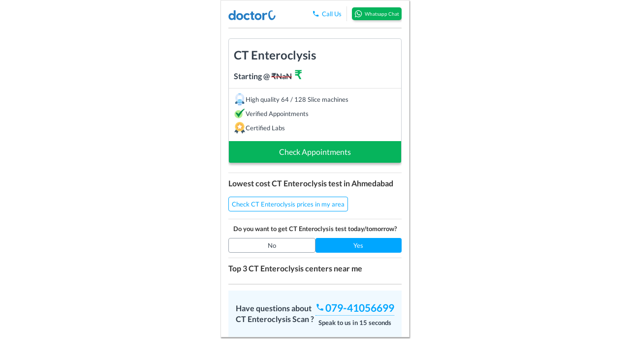

--- FILE ---
content_type: text/html; charset=utf-8
request_url: https://doctorc.in/ahmedabad/ct-enteroclysis/40875590/
body_size: 5157
content:
<!DOCTYPE html>
<html lang="en" style="height:100%">
<head>
    
        <meta charset="UTF-8">
        <title>CT Enteroclysis prices in Ahmedabad</title>

        
    <meta name="title" content="CT Enteroclysis prices in Ahmedabad"/>
    <meta name="description" content="Find best diagnostic centers for CT Enteroclysis in Ahmedabad. View nearby centers and compare their prices. Find reviews, timings, photos and prices. Quality Care at Affordable Prices."/>
    <meta name="keywords" content="ct enteroclysis cost, ct enteroclysis price, ct enteroclysis centers near me, ct enteroclysis charges, ct enteroclysis high quality centers, ct enteroclysis cost in ahmedabad, ct enteroclysis price in ahmedabad"/>
    <meta property="og:title" content="CT Enteroclysis prices in Ahmedabad"/>
    <meta property="og:description" content="Find best diagnostic centers for CT Enteroclysis in Ahmedabad. View nearby centers and compare their prices. Find reviews, timings, photos and prices. Quality Care at Affordable Prices."/>
    <link rel="canonical" href="https://doctorc.in/ahmedabad/ct-enteroclysis/40875590/">

        
            <meta property="og:title" content="DoctorC - Making Healthcare Affordable and Accessible"/>
            <meta property="og:description" content="Sample Collection At Home, Doctor Consults Online, 250+ Diagnostic Centers"/>
            <meta property="og:image" content="/static/img/website_preview_v3.png"/>
            <meta property="og:type" content="website"/>
            <meta property="og:url" content="https://doctorc.in/ahmedabad/ct-enteroclysis/40875590/"/>
        
        <meta name="viewport" content="width=device-width">

        
            <link rel="apple-touch-icon" sizes="57x57" href="/static/img/favicons/xapple-touch-icon-57x57.png.pagespeed.ic.3iffKjIYtD.webp"/>
            <link rel="apple-touch-icon" sizes="60x60" href="/static/img/favicons/xapple-touch-icon-60x60.png.pagespeed.ic.B-yrPVdB7B.webp"/>
            <link rel="apple-touch-icon" sizes="72x72" href="/static/img/favicons/xapple-touch-icon-72x72.png.pagespeed.ic.Sur8UTvETy.webp"/>
            <link rel="apple-touch-icon" sizes="76x76" href="/static/img/favicons/xapple-touch-icon-76x76.png.pagespeed.ic.qzQTEIV7F6.webp"/>
            <link rel="apple-touch-icon" sizes="114x114" href="/static/img/favicons/xapple-touch-icon-114x114.png.pagespeed.ic.kwDwaNXPs4.webp"/>
            <link rel="icon" type="image/png" href="/static/img/favicons/xfavicon-32x32.png.pagespeed.ic.kZ5ORsKGSB.webp" sizes="32x32"/>
            <link rel="icon" type="image/png" href="/static/img/favicons/xfavicon-96x96.png.pagespeed.ic.R7cF9S8pe1.webp" sizes="96x96"/>
            <link rel="icon" type="image/png" href="/static/img/favicons/xfavicon-16x16.png.pagespeed.ic.uUprDgDPN2.webp" sizes="16x16"/>
            <link rel="manifest" href="/static/img/favicons/manifest.json"/>
        

        

        
        
        
        
        
            

<script>!function(t,e){var o,n,p,r;e.__SV||(window.posthog=e,e._i=[],e.init=function(i,s,a){function g(t,e){var o=e.split(".");2==o.length&&(t=t[o[0]],e=o[1]),t[e]=function(){t.push([e].concat(Array.prototype.slice.call(arguments,0)))}}(p=t.createElement("script")).type="text/javascript",p.async=!0,p.src=s.api_host.replace(".i.posthog.com","-assets.i.posthog.com")+"/static/array.js",(r=t.getElementsByTagName("script")[0]).parentNode.insertBefore(p,r);var u=e;for(void 0!==a?u=e[a]=[]:a="posthog",u.people=u.people||[],u.toString=function(t){var e="posthog";return"posthog"!==a&&(e+="."+a),t||(e+=" (stub)"),e},u.people.toString=function(){return u.toString(1)+".people (stub)"},o="capture identify alias people.set people.set_once set_config register register_once unregister opt_out_capturing has_opted_out_capturing opt_in_capturing reset isFeatureEnabled onFeatureFlags getFeatureFlag getFeatureFlagPayload reloadFeatureFlags group updateEarlyAccessFeatureEnrollment getEarlyAccessFeatures getActiveMatchingSurveys getSurveys onSessionId".split(" "),n=0;n<o.length;n++)g(u,o[n]);e._i.push([i,s,a])},e.__SV=1)}(document,window.posthog||[]);posthog.init('phc_77RzoXPR0mHf8JcbMKTJ8iIyBU5VDM7ENxooA1j3Xsz',{api_host:'https://ph.doctorc.in',autocapture:true,capture_pageview:false,capture_pageleave:false,person_profiles:'always'})</script>


<script type="text/javascript">if(typeof triggerEventAfterLoading==='function'){triggerEventAfterLoading()}</script>

<script>
    const eventLogger = (event) => {
        if (window.posthog !== undefined) {
            switch (event.type) {
                case "pagehide":
                case "unload":
                    window.posthog.capture("$pageleave", {hash: location.hash})
                    break;
                case "hashchange":
                    var old_hash = event.oldURL.split('#')[1]
                    if (old_hash === undefined){
                        old_hash = null;
                    } else {
                        old_hash = `#${event.oldURL.split('#')[1]}`;
                    }
                    window.posthog.capture("$pageleave", {hash: old_hash, '$current_url': event.oldURL});
                    window.posthog.capture("$pageview", {hash: location.hash});
                    break;
                case "load":
                    window.posthog.capture("$pageview", {hash: location.hash})
                    break;
            }
        }
    };
    ["load", "hashchange", "pagehide", "unload"].forEach((eventName) => window.addEventListener(eventName, eventLogger));

    function triggerProxyLeadGeneratedPosthogEvent(leadGenElementType, specificLeadGenElementType) {
        if (window.posthog !== undefined) {

            var eventProperties = {};
            if (leadGenElementType !== undefined) {
                eventProperties['lead_gen_element_type'] = leadGenElementType;
            }

            if (specificLeadGenElementType !== undefined) {
                eventProperties['specific_lead_gen_element_type'] = specificLeadGenElementType;
            }

            window.posthog.capture("Lead Generated (Proxy)", eventProperties)
        }
    }

    var posthogLeadGenElementTypes = {
        LEADGEN_POPUP: "Lead Gen Popup",
        CALL_US_ON_WIDGET: "Call Us On Widget",
        CALL_US_STICKY_FOOTER: "Call Us On Sticky Footer",
        LEADGEN_WHATSAPP: "Lead Gen WhatsApp",
        CALL_US_ON_HEADER: "Call Us On Header",
        CALL_US_OTHERS: "Call Us Others",
        LEFT_PHONE_ON_THE_PAGE: "Left Phone On The Page",
        OTHERS: "Others",
    }
</script>
        

    

</head>

<body style="height:100%">
    
    <input type="hidden" name="csrfmiddlewaretoken" value="3hDvkdb1lQfAQIZanncVdk64scxgNbTaqE5OhNlolSms2TR47gMRXhetogI1j7v6">

    
    

    
    <input type="hidden" name="csrfmiddlewaretoken" value="3hDvkdb1lQfAQIZanncVdk64scxgNbTaqE5OhNlolSms2TR47gMRXhetogI1j7v6">
    <script type="application/ld+json">
      {"@context": "http://schema.org", "@type": "WebSite", "name": "DoctorC", "url": "https://doctorc.in/"}
    </script>

    <script type="application/ld+json">
      {"@context": "http://schema.org", "@type": "Organization", "name": "doctorc.in", "url": "https://doctorc.in/", "logo": "https://doctorc.in/static/img/drc_logo_v3.png"}
    </script>

    <script type="application/ld+json">
      {"@context": "https://schema.org/", "@type": "MedicalTest", "name": "CT Enteroclysis", "alternateName": ""}
    </script>
    <script type="application/ld+json">
        {"@context": "https://schema.org", "@type": "BreadcrumbList", "itemListElement": [{"@type": "ListItem", "position": 1, "name": "Home", "item": "https://doctorc.in/"}, {"@type": "ListItem", "position": 2, "name": "Ahmedabad", "item": "https://doctorc.in/diagnostic-tests/ahmedabad/"}, {"@type": "ListItem", "position": 3, "name": "CT Enteroclysis", "item": "https://doctorc.in/diagnostic-tests/ahmedabad/ct-enteroclysis/40875590/"}]}
    </script>
    
    

    
        <div style="border: 1px solid #E1E1E1; margin-right: auto;margin-left: auto;width: 30vw; box-shadow: 1px 2px 2px rgba(0, 0, 0, 0.41);">
            <div id="product_container">
                <div style="margin-left: -15px;margin-right: -15px; font-size: 24px;font-weight: 900;border-bottom: 1px solid #E1E1E1;padding-top: 10px;padding-bottom: 10px;color: #343F4B;">
                    <div style="width: 100%;position: relative; min-height: 1px; padding-left: 15px;padding-right: 15px;">
                        <div>
                            <a href="/">
                                <img src="/static/img/drc_logo_v3.webp.pagespeed.ce.CiWfYaSyB5.webp" height=30 alt="doctorc_logo"/>
                            </a>
                        </div>
                        <div style="margin-top: 5px;">CT Enteroclysis</div>
                    </div>
                </div>
                <div style="text-align: center;height: 80vh;">
                    <style>.loader{font-size:5px;margin:10px auto;text-indent:-9999em;width:5em;height:5em;border-radius:50%;background:#716f6f;background:-moz-linear-gradient(left,#716f6f 10%,rgba(113,111,111,0) 42%);background:-webkit-linear-gradient(left,#716f6f 10%,rgba(113,111,111,0) 42%);background:-o-linear-gradient(left,#716f6f 10%,rgba(113,111,111,0) 42%);background:-ms-linear-gradient(left,#716f6f 10%,rgba(113,111,111,0) 42%);background:linear-gradient(to right,#716f6f 10%,rgba(113,111,111,0) 42%);position:relative;-webkit-animation:load3 1.1s infinite linear;animation:load3 1.1s infinite linear;-webkit-transform:translateZ(0);-ms-transform:translateZ(0);transform:translateZ(0)}.loader:before{width:50%;height:50%;background:#716f6f;border-radius:100% 0 0 0;position:absolute;top:0;left:0;content:''}.loader:after{background:#fff;width:75%;height:75%;border-radius:50%;content:'';margin:auto;position:absolute;top:0;left:0;bottom:0;right:0}@-webkit-keyframes load3 {
        0% {
            -webkit-transform: rotate(0deg);
            transform: rotate(0deg);
        }
        100% {
            -webkit-transform: rotate(360deg);
            transform: rotate(360deg);
        }
    }@keyframes load3 {
        0% {
            -webkit-transform: rotate(0deg);
            transform: rotate(0deg);
        }
        100% {
            -webkit-transform: rotate(360deg);
            transform: rotate(360deg);
        }
    }</style>
<div style="padding-top:15px"></div>
<div class="loader">Loading. Please wait...</div>

                    <div style="text-align: center;font-size: 16px;padding-top: 5px">Loading. Please wait...</div>
                </div>
            </div>
        </div>
    




    <script>var request_in_mobile_app=false;</script>

    <script>if(window.Element&&!Element.prototype.closest){Element.prototype.closest=function(s){var matches=(this.document||this.ownerDocument).querySelectorAll(s),i,el=this;do{i=matches.length;while(--i>=0&&matches.item(i)!==el){};}while((i<0)&&(el=el.parentElement));return el;};}document.addEventListener('click',function(event){var anchor_tag=event.target.closest('a');if(anchor_tag!==null&&anchor_tag!==undefined&&anchor_tag.href.substring(0,4)==="tel:"){var source_url=window.location.href;var phone_number=anchor_tag.href.substring(4);var body=JSON.stringify({source_url:source_url,phone_number:phone_number});var xhttp=new XMLHttpRequest();var csrf_token=document.getElementsByName('csrfmiddlewaretoken')[0].value;xhttp.open("POST","/api/analytics/phone_click/",true);xhttp.setRequestHeader("X-CSRFToken",csrf_token);xhttp.addEventListener('loadend',function(e){});xhttp.send(body);}});</script>
    
        <script src="/static/js/jquery.min.js.pagespeed.jm.roLDJ9nOeu.js"></script>
        <script src="/static/js/jquery.cookie.js+csrf,_csrf_header.js+web_api_in_html.js+api.js+universal_validations.js.pagespeed.jc.fuPW2zo9iH.js"></script><script>eval(mod_pagespeed_86EWtDG0Lm);</script>
        <script>eval(mod_pagespeed_FcWu_k0YFe);</script>
        <script>eval(mod_pagespeed_gx1BimzLCx);</script>
    

    <link rel="stylesheet" type="text/css" href="/static/css/A.font_lato.min.css+stylev2.css+bootstrap.min.css,Mcc.mCPhMztTi9.css.pagespeed.cf.FXvIrGPbb4.css"/>
    
    <script>eval(mod_pagespeed_$Rc$x3zGTT);</script>
    <script>eval(mod_pagespeed_KGKJ7WHoIx);</script>
    <script src="/static/js/webpack_build/product_v1/product_v1.entry.chunk.js.pagespeed.ce.aAL1e9LPNb.js"></script>
    <script>var isMobile=false;var cityName="Ahmedabad";var cityId=15;var siteWidePhoneNumber="079-41056699";var productRandomId=40875590;var productName='CT Enteroclysis'
var productDisplayName='CT Enteroclysis Scan'
var categoryName='CT';ProductV1.render('product_container',isMobile,cityName,cityId,siteWidePhoneNumber,productRandomId,categoryName,productName,productDisplayName);</script>

    <!-- Google tag (gtag.js) -->
<script async src="https://www.googletagmanager.com/gtag/js?id=G-QV4VWY68YG"></script>
<script>window.dataLayer=window.dataLayer||[];function gtag(){dataLayer.push(arguments);}gtag('js',new Date());gtag('config','G-QV4VWY68YG');</script>

    <!-- Global site tag (gtag.js) - AdWords: 990264136 -->
<script defer src="https://www.googletagmanager.com/gtag/js?id=AW-990264136"></script>
<script>window.dataLayer=window.dataLayer||[];function gtag(){dataLayer.push(arguments);}gtag('js',new Date());gtag('config','AW-990264136');</script>

    <script>function gtag_report_conversion(){gtag('event','conversion',{'send_to':'AW-990264136/Oe4FCMnQwrYBEMj2mNgD',});return false;}</script>


    
    
    

    <style>.tippy-tooltip{background-color:#00a6ff!important;color:#fff!important}.tippy-popper[x-placement^="top"] [x-arrow]{border-top:7px solid #00a6ff!important}.tippy-popper[x-placement^="bottom"] [x-arrow]{border-bottom:7px solid #00a6ff!important}::-webkit-scrollbar{width:1px;height:0;background-color:transparent}::-webkit-scrollbar-thumb{background:transparent!important;border-radius:0!important}.breadcrumb{padding-top:5px;padding-bottom:5px;padding-left:15px;padding-right:15px;margin:0;list-style:none;background-color:#f5f5f5;border-radius:4px}.breadcrumb>li{display:inline-block}.breadcrumb>li>a{color:#343f4b}.breadcrumb>li>.active{color:#999!important}.breadcrumb>li+li:before{content:"/\00a0";padding:0 5px;color:#ccc}.breadcrumb_scrollmenu{overflow-x:scroll;white-space:nowrap}.breadcrumb_scrollmenu li{display:inline-block;color:#fff;text-decoration:none}</style>

    

    <script>document.querySelector("head meta[name=viewport]").remove()
var meta=document.createElement('meta');meta.name="viewport";meta.content="width=device-width, initial-scale=1, maximum-scale=1, minimum-scale=1, user-scalable=0";document.getElementsByTagName('head')[0].appendChild(meta);</script>
    <script>console.log("https://doctorc.in/ahmedabad/ct-enteroclysis/40875590/")
window.fb_click_id=null;try{var url=new URL(window.location.href);window.fb_click_id=url.searchParams.get("fbclid")}catch(error){console.error(error)}</script>

    <script>window.fb_click_id=null;try{var url=new URL(window.location.href);window.fb_click_id=url.searchParams.get("fbclid")}catch(error){console.error(error)}</script>
<!-- Facebook Pixel Code -->
<script>if(window.fb_click_id!==undefined&&window.fb_click_id!==null){!function(f,b,e,v,n,t,s){if(f.fbq)return;n=f.fbq=function(){n.callMethod?n.callMethod.apply(n,arguments):n.queue.push(arguments)};if(!f._fbq)f._fbq=n;n.push=n;n.loaded=!0;n.version='2.0';n.queue=[];t=b.createElement(e);t.async=!0;t.src=v;s=b.getElementsByTagName(e)[0];s.parentNode.insertBefore(t,s)}(window,document,'script','https://connect.facebook.net/en_US/fbevents.js');fbq('init','1652181521659874');fbq('track',"PageView");}else{window.fbq=function(){console.log("Not logging facebook events on this url because there is no facebook click id: "+"https://doctorc.in/ahmedabad/ct-enteroclysis/40875590/")}
window.fbq();}</script>
<noscript><img height="1" width="1" style="display:none" src="https://www.facebook.com/tr?id=1652181521659874&ev=PageView&noscript=1"/></noscript>

    <script>window.tw_click_id=null;try{var url=new URL(window.location.href);window.tw_click_id=url.searchParams.get("twclid")}catch(error){console.error(error)}</script>

    <!-- Twitter conversion tracking base code -->
<script>!function(e,t,n,s,u,a){e.twq||(s=e.twq=function(){s.exe?s.exe.apply(s,arguments):s.queue.push(arguments);},s.version='1.1',s.queue=[],u=t.createElement(n),u.async=!0,u.src='https://static.ads-twitter.com/uwt.js',a=t.getElementsByTagName(n)[0],a.parentNode.insertBefore(u,a))}(window,document,'script');twq('config','ogbso');</script>

<!-- End Twitter conversion tracking base code -->
</body>
</html>
